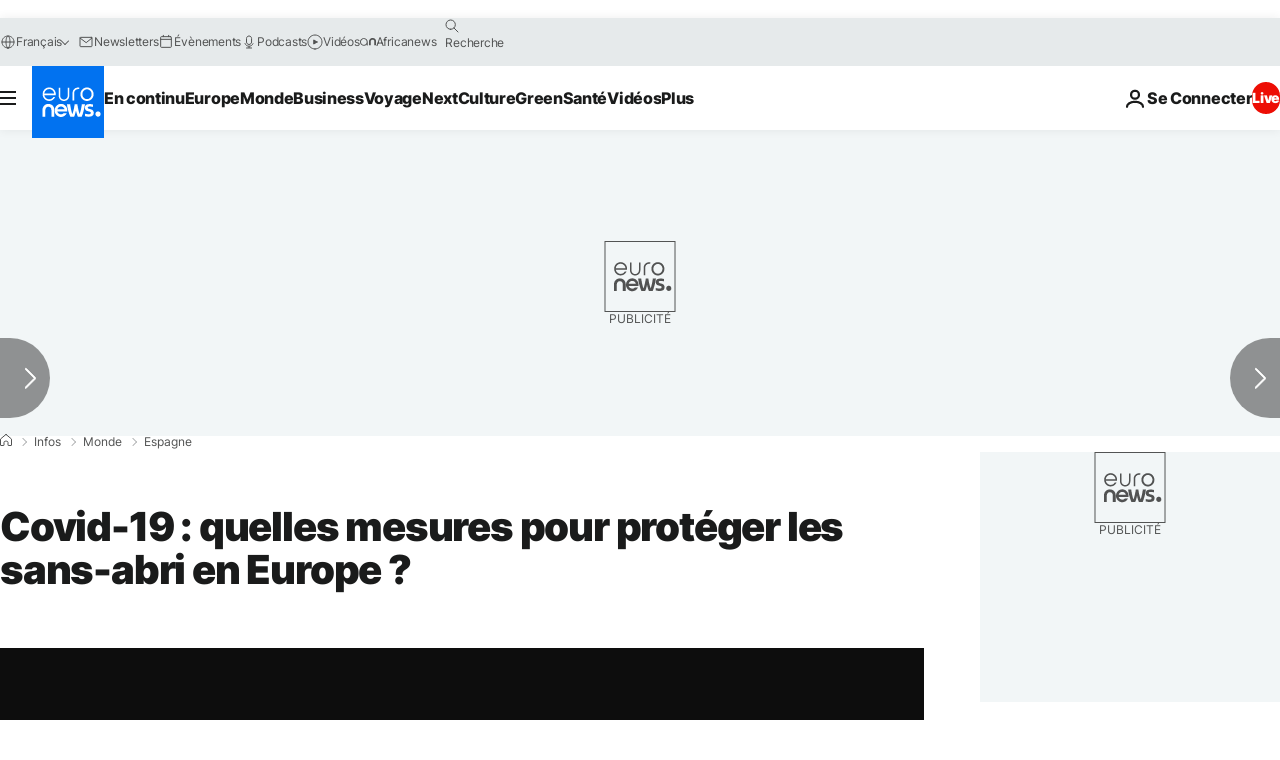

--- FILE ---
content_type: application/javascript
request_url: https://ml314.com/utsync.ashx?pub=&adv=&et=0&eid=84280&ct=js&pi=&fp=&clid=&if=0&ps=&cl=&mlt=&data=&&cp=https%3A%2F%2Ffr.euronews.com%2F2020%2F03%2F21%2Fcovid-19-quelles-mesures-pour-proteger-les-sans-abri-en-europe&pv=1769027220099_fb5pqjnjy&bl=en-us@posix&cb=2050894&return=&ht=&d=&dc=&si=1769027220099_fb5pqjnjy&cid=&s=1280x720&rp=&v=2.8.0.252
body_size: 731
content:
_ml.setFPI('3658469469139763215');_ml.syncCallback({"es":true,"ds":true});_ml.processTag({ url: 'https://dpm.demdex.net/ibs:dpid=22052&dpuuid=3658469469139763215&redir=', type: 'img' });
_ml.processTag({ url: 'https://idsync.rlcdn.com/395886.gif?partner_uid=3658469469139763215', type: 'img' });
_ml.processTag({ url: 'https://match.adsrvr.org/track/cmf/generic?ttd_pid=d0tro1j&ttd_tpi=1', type: 'img' });
_ml.processTag({ url: 'https://ib.adnxs.com/getuid?https://ml314.com/csync.ashx%3Ffp=$UID%26person_id=3658469469139763215%26eid=2', type: 'img' });


--- FILE ---
content_type: application/xml
request_url: https://dmxleo.dailymotion.com/cdn/manifest/video/x7suwux.m3u8?af=2%2C7%2C8%2C9&vv=1%2C2%2C3%2C4%2C5%2C6%2C7%2C8%2C11%2C12%2C13%2C14&mm=video%2Fmp4%2Cvideo%2Fwebm%2Caudio%2Fmp4%2Caudio%2Fmpeg%2Caudio%2Faac%2Caudio%2Fmpeg3%2Caudio%2Fmp3%2Caudio%2Fvnd.wave%2Caudio%2Fwav%2Caudio%2Fwave%2Caudio%2Fogg%2Caudio%2Fvorbis%2Cimage%2Fjpeg%2Cimage%2Fpng%2Cimage%2Fwebp%2Cimage%2Fsvg%2Bxml&cse=1jfh3qcnn9178ec8beb&rts=765937&rhv=1&cen=prod&cpi=xe2cka&cpt=player&rla=en&cpr=x9oog&eb=https%3A%2F%2Ffr.euronews.com%2F2020%2F03%2F21%2Fcovid-19-quelles-mesures-pour-proteger-les-sans-abri-en-europe&ps=924x520&td=fr.euronews.com&reader_gdpr_flag=0&reader_gdpr_consent=&gdpr_binary_consent=opt-out&gdpr_comes_from_infopack=0&reader_us_privacy=1---&vl=-1&ciid=1jfh3qcnn9178ec8beb_VMAP_0_0&cidx=0&sidx=0&vidIdx=0&omp=Dailymotion%2F1.0&omn=0&imal=1&uid_dm=d91e5fbb-4884-974c-4282-02888db6cc08&ccPremium=false&ccCustomParams=6458%252Ffr_euronews_new%252Fnews%252Fnews%252Fworld%2Flng%253Dfr%2526page%253Darticle%2526video%253Dtrue%2526isBreakingNews%253Dfalse%2526vertical%253Dnews%2526nws_id%253D1053876%2526nwsctr_id%253D4581128%2526article_type%253Dnormal%2526program%253Dworld%2526video_duration%253D101000%2526technical_tags%253Dvideo-auto-play%2526source%253Deuronews%2526themes%253Dnews%2526tags%253Dcoronavirus%25252Ccovid-19%25252Cepidemie%25252Csans-abri%2526player_type%253Ddailymotion&3pcb=0&rap=1&apo=monetization&pos=1&pbm=2
body_size: 3810
content:
<?xml version="1.0" encoding="UTF-8"?><vmap:VMAP xmlns:vmap="http://www.iab.net/videosuite/vmap" version="1.0"><vmap:AdBreak breakType="linear" breakId="preroll1" timeOffset="start"><vmap:AdSource id="preroll1"><vmap:VASTAdData><VAST version="3.0"><Ad><InLine><AdSystem>Leo</AdSystem><AdTitle>noad</AdTitle><Extensions><Extension type="dailymotion" source="dailymotion">{"noAd":{"reasonId":1106,"reason":"viewing context|bot-detected"},"inventoryId":"4c9eea81-80c6-4608-93ff-509bd575e69e"}</Extension></Extensions></InLine></Ad></VAST></vmap:VASTAdData></vmap:AdSource><vmap:Extensions><vmap:Extension type="dailymotion" source="dailymotion"><![CDATA[{"timeout":15000}]]></vmap:Extension></vmap:Extensions></vmap:AdBreak><vmap:AdBreak breakType="linear,nonlinear" breakId="midroll1-1" timeOffset="00:05:00" repeatAfter="00:05:00"><vmap:AdSource id="midroll1-1"><vmap:AdTagURI templateType="vast3">https://dmxleo.dailymotion.com/cdn/manifest/video/x7suwux.m3u8?auth=[base64]&amp;vo=[MEDIAPLAYHEAD]&amp;vv=1%2C2%2C3%2C4%2C5%2C6%2C7%2C8%2C11%2C12%2C13%2C14&amp;sec=1&amp;rts=765937&amp;rla=en&amp;reader.player=dailymotion&amp;plt=1&amp;cen=prod&amp;3pcb=0&amp;rhv=1&amp;reader_us_privacy=1---&amp;eb=https%3A%2F%2Ffr.euronews.com%2F2020%2F03%2F21%2Fcovid-19-quelles-mesures-pour-proteger-les-sans-abri-en-europe&amp;dmngv=1.0&amp;dmng=Dailymotion&amp;cpt=player&amp;cpr=x9oog&amp;cpi=xe2cka&amp;battr=9%2C10%2C11%2C12%2C13%2C14%2C17&amp;apo=monetization&amp;pbm=2&amp;mm=video%2Fmp4%2Cvideo%2Fwebm%2Caudio%2Fmp4%2Caudio%2Fmpeg%2Caudio%2Faac%2Caudio%2Fmpeg3%2Caudio%2Fmp3%2Caudio%2Fvnd.wave%2Caudio%2Fwav%2Caudio%2Fwave%2Caudio%2Fogg%2Caudio%2Fvorbis%2Cimage%2Fjpeg%2Cimage%2Fpng%2Cimage%2Fwebp%2Cimage%2Fsvg%2Bxml&amp;lnrt=1&amp;dlvr=1%2C2&amp;cse=1jfh3qcnn9178ec8beb&amp;cbrs=1&amp;r=v</vmap:AdTagURI></vmap:AdSource><vmap:Extensions><vmap:Extension type="dailymotion" source="dailymotion"><![CDATA[{"timeout":15000}]]></vmap:Extension></vmap:Extensions></vmap:AdBreak><vmap:Extensions><vmap:Extension type="dailymotion" source="dmx"><![CDATA[{"asid":119}]]></vmap:Extension></vmap:Extensions></vmap:VMAP>